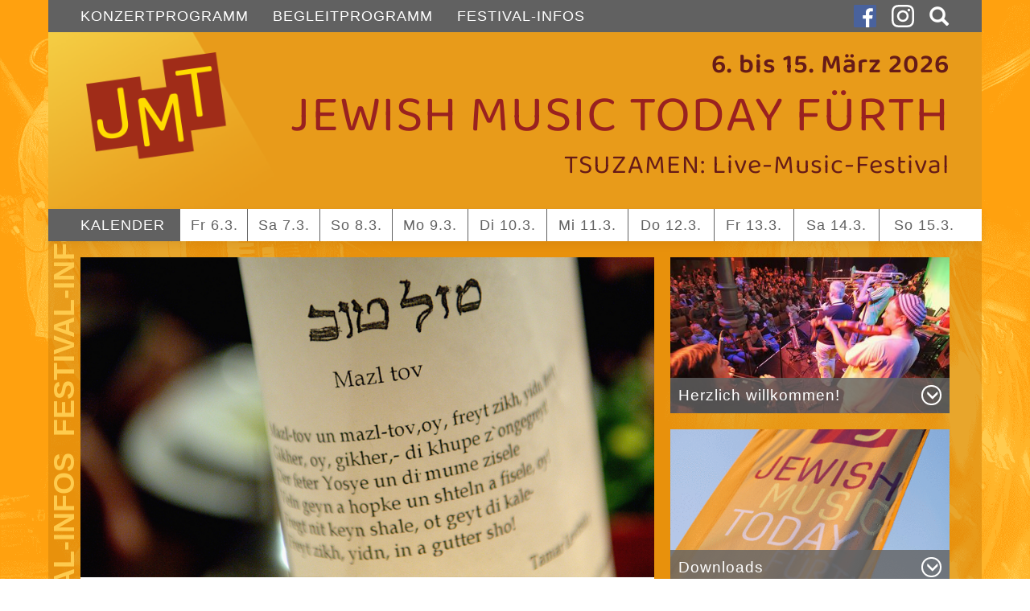

--- FILE ---
content_type: text/html; charset=utf-8
request_url: https://www.jewish-music-today.de/festival-infos/news-und-infos/kontakte
body_size: 6518
content:
<!DOCTYPE html> <html lang="de"> <head> <meta charset="utf-8"> <!--
	This website is powered by TYPO3 - inspiring people to share!
	TYPO3 is a free open source Content Management Framework initially created by Kasper Skaarhoj and licensed under GNU/GPL.
	TYPO3 is copyright 1998-2026 of Kasper Skaarhoj. Extensions are copyright of their respective owners.
	Information and contribution at https://typo3.org/
--> <link rel="icon" href="/typo3conf/ext/klezmer/Resources/Public/Images/JMT_favicon.png" type="image/png"> <title>Jewish Music Today</title> <meta name="viewport" content="width=device-width, initial-scale=1"> <meta name="robots" content="index,follow"> <meta name="twitter:card" content="summary"> <link rel="stylesheet" href="/typo3temp/assets/compressed/merged-2021316761307872908dd98993fcd1aa-672b9eff0e1c1281c58a0cedcba75d1e.1765290239.css" media="all"> <link rel="stylesheet" href="/typo3temp/assets/compressed/bf76bea4b23ec836b3d51a68a46a43e6-a6f8fc3a942840aef3acac2ce2adda35.1701879905.css" media="all"> <link rel="stylesheet" href="/typo3temp/assets/compressed/merged-f2c4478e76c50c5367d7df3347a8737c-fdd1818d1d6ab7c061594cc2281aa253.1765290239.css" media="all"> <meta property="og:image" content="https://www.jewish-music-today.de//fileadmin/_processed_/e/8/csm_Ramzailech-JMT-2025_ab656b421d.gif"><meta property="og:url" content="https://www.jewish-music-today.de/festival-infos/news-und-infos/kontakte"><meta property="og:site_name" content="Jewish Music Today Fürth"><meta property="og:title" content="Kontakte"><meta property="og:description" content="Das renommierte Festival Jewish Music Today Fürth findet 2026 vom 6. bis 15. März statt. "><meta property="og:type" content="website"> <link rel="canonical" href="https://www.jewish-music-today.de/festival-infos/news-und-infos/kontakte"> </head> <body class="german"> <nav class="navbar navbar-fixed-top navbar-inverse navbar-klezmer"><div class="container"><div class="navbar-header"><a href="/" class="navbar-brand"><img src="/fileadmin/_processed_/f/3/csm_JMT-Header-Badge_2803624635.png" width="214" height="214" alt="" ></a><div role="button" class="btn navbar-btn calendar-toggle" data-toggle="collapse" data-target="#calendar-slides"><span class="glyphicon glyphicon-calendar"></span></div><button type="button" class="navbar-toggle" data-toggle="collapse" data-target="#navbar"><span class="icon-bar"></span><span class="icon-bar"></span><span class="icon-bar"></span></button><div class="btn-group btn-group-right"><div class="btn navbar-btn"><a href="https://www.facebook.com/jewishmusictoday" target="_blank" rel="noreferrer" title="Facebook"><img src="/typo3conf/ext/klezmer/Resources/Public/Images/facebook.svg" alt="Facebook"></a></div><div class="btn navbar-btn"><a href="https://www.instagram.com/jewish.music.today.festival/" target="_blank" rel="noreferrer" title="Instagram"><img src="/typo3conf/ext/klezmer/Resources/Public/Images/Instagram_Glyph_White.svg" alt="Facebook"></a></div><div role="button" class="btn navbar-btn searchbutton" data-toggle="dropdown" data-target="#searchform" aria-haspopup="true" aria-expanded="false"><span class="glyphicon glyphicon-search" aria-hidden="true"></span></div><div id="searchform" class="searchform"><div class="dropdown-menu dropdown-menu-right"><form action="/suche?tx_indexedsearch_pi2%5Baction%5D=search&tx_indexedsearch_pi2%5Bcontroller%5D=Search&cHash=3996d978eb0d835b43a245b6a6d7e572" method="post" name="searchform"><div class="input-group"><input id="searchfield" type="text" class="form-control" placeholder="Suche..." name="tx_indexedsearch_pi2[search][sword]"><div class="input-group-btn"><button class="btn btn-default btn-submit" type="submit"><span class="glyphicon glyphicon-chevron-right" aria-hidden="true"></span></button></div></div><input type="hidden" name="tx_indexedsearch_pi2[search][_sections]" value="0"><input type="hidden" name="tx_indexedsearch_pi2[search][pointer]" value="0"><input type="hidden" name="tx_indexedsearch_pi2[search][ext]" value="0"><input type="hidden" name="tx_indexedsearch_pi2[search][numberOfResults]" value="100"></form></div></div></div></div><div class="collapse navbar-collapse" id="navbar"><ul class="nav navbar-nav"><li class="dropdown"><a href="/konzertprogramm" class="dropdown-toggle" data-toggle="dropdown" role="button" aria-haspopup="true" aria-expanded="false" title="Konzertprogramm">Konzertprogramm</a><ul class="dropdown-menu"><li><a href="/konzertprogramm/konzerte" title="Eine Übersicht aller Konzerte des Internationalen Jewish Music Today Fürths vom 8. bis 17. Marz 2023.">Konzerte</a></li><li><a href="/konzertprogramm/ticket-infos" title="Ticket-Infos">Ticket-Infos</a></li></ul></li><li class="dropdown"><a href="/begleitprogramm" class="dropdown-toggle" data-toggle="dropdown" role="button" aria-haspopup="true" aria-expanded="false" title="Begleitprogramm">Begleitprogramm</a><ul class="dropdown-menu"><li><a href="/begleitprogramm/workshops" title="Workshops des Jewish Music Today Festival Fürth">Workshops</a></li><li><a href="/begleitprogramm/filme" title="Filme">Filme</a></li><li><a href="/begleitprogramm/fuehrungen" title="Alle Führungen des Jewish Music Today Festivals Fürth 2023 im Überblick.">Führungen</a></li><li><a href="/begleitprogramm/gespraeche" title="Gespräche &amp; Ausstellung">Gespräche &amp; Ausstellung</a></li></ul></li><li class="dropdown active"><a href="/festival-infos" class="dropdown-toggle" data-toggle="dropdown" role="button" aria-haspopup="true" aria-expanded="false" title="Festival-Infos">Festival-Infos</a><ul class="dropdown-menu"><li class="dropdown active"><a href="/festival-infos/news-und-infos" class="dropdown-toggle" data-toggle="dropdown" role="button" aria-haspopup="true" aria-expanded="false" title="News und Infos">News und Infos</a></li><li><a href="/festival-infos/archiv" title="Archiv">Archiv</a></li></ul></li></ul></div></div></nav><div class="container header"><a href="/" class="logo"><img src="/fileadmin/_processed_/f/3/csm_JMT-Header-Badge_2803624635.png" width="214" height="214" alt="" ></a><div class="headertext"><p><span class="date">6. bis 15. März 2026</span></p><h1>Jewish Music Today Fürth</h1><p>TSUZAMEN: Live-Music-Festival</p></div></div><nav class="navbar navbar-calendar"><div class="container calendar"><div class="tab-margin"><ul class="nav nav-tabs calendar-tabs"><li class="btn-toggle collapsed" data-toggle="collapse" data-target="#calendar-slides">Kalender</li><li class="calendar-tab" data-target="#calendar-slides" data-slide-to="0">Fr 6.3.</li><li class="calendar-tab" data-target="#calendar-slides" data-slide-to="1">Sa 7.3.</li><li class="calendar-tab" data-target="#calendar-slides" data-slide-to="2">So 8.3.</li><li class="calendar-tab" data-target="#calendar-slides" data-slide-to="3">Mo 9.3.</li><li class="calendar-tab" data-target="#calendar-slides" data-slide-to="4">Di 10.3.</li><li class="calendar-tab" data-target="#calendar-slides" data-slide-to="5">Mi 11.3.</li><li class="calendar-tab" data-target="#calendar-slides" data-slide-to="6">Do 12.3.</li><li class="calendar-tab" data-target="#calendar-slides" data-slide-to="7">Fr 13.3.</li><li class="calendar-tab" data-target="#calendar-slides" data-slide-to="8">Sa 14.3.</li><li class="calendar-tab" data-target="#calendar-slides" data-slide-to="9">So 15.3.</li></ul></div><div id="calendar-slides" class="carousel collapse no-slide" data-ride="carousel" data-interval="false" data-wrap="false"><ul class="nav nav-tabs calendar-control"><li data-target="#calendar-slides" data-slide="prev" class="left noSwipe"><span class="glyphicon glyphicon-chevron-left" aria-hidden="true"></span><span class="sr-only">צוריק</span></li><li data-target="#calendar-slides" data-slide="next" class="right noSwipe"><span class="glyphicon glyphicon-chevron-right" aria-hidden="true"></span><span class="sr-only">פאָרויס</span></li></ul><div class="carousel-inner" role="listbox"><div class="item active first"><div class="inline-block"><h3>Freitag 6.3.</h3><div class="cols"><p><a href="/kalender/freitag-63/kabbalat-schabbat-/-oeffentlicher-gottesdienst"><b>Kabbalat Schabbat / Öffentlicher Gottesdienst</b><br>16.30 Uhr, Synagoge IKG Fürth</a></p><p><a href="/kalender/freitag-63/klezmaniaxx"><b>Klezmaniaxx (DE)</b><br>18.30 Uhr, Treffpunkt: Rathaus</a></p><p><a href="/kalender/freitag-63/swimming-pool-am-golan-dokumentarfilm"><b>Film: Swimming Pool am Golan</b><br>19 Uhr, Kino Uferpalast</a></p><p><a href="/kalender/freitag-63/tants-hoyz"><b>Tants-Hoyz</b><br>19.30 Uhr, Kulturforum</a></p><p><a href="/kalender/freitag-63/film-das-klezmerprojekt-eine-reise-auf-der-suche-nach-den-wurzeln-jiddischer-musik"><b>Film: Das Klezmerprojekt – Eine Reise auf der Suche nach den Wurzeln jiddischer Musik</b><br>21 Uhr, Kino Uferpalast</a></p></div></div></div><div class="item"><div class="inline-block"><h3>Samstag 7.3.</h3><div class="cols"><p><a href="/kalender/samstag-73/workshop-klezmer-musik"><b>Workshop: Klezmer-Musik</b><br>10 Uhr, Heinrich-Schliemann-Gymnasium</a></p><p><a href="/kalender/samstag-73/der-happy-hippie-jew-bus"><b>Der Happy Hippie Jew Bus</b><br>13 bis 17 Uhr, Fußgängerzone</a></p><p><a href="/kalender/samstag-73/fuehrung-warum-adam-nie-zuhoerte-und-eva-zwei-mal-erschaffen-wurde"><b>Führung: Warum Adam nie zuhörte und Eva zwei Mal erschaffen wurde</b><br>15.30 Uhr, Jüdisches Museum Franken</a></p><p><a href="/kalender/samstag-73/ausstellung-gabriel-wolff"><b>Ausstellung: Gabriel Wolff (DE)</b><br>Vernissage, 16 Uhr, kultur.lokal.fürth</a></p><p><a href="/kalender/samstag-73/der-happy-hippie-jew-bus"><b>Der Happy Hippie Jew Bus</b><br>ab 18.30 Uhr, Kulturforum Piazza</a></p><p><a href="/kalender/freitag-63/film-das-klezmerprojekt-eine-reise-auf-der-suche-nach-den-wurzeln-jiddischer-musik"><b>Film: Das Klezmerprojekt – Eine Reise auf der Suche nach den Wurzeln jiddischer Musik</b><br>19 Uhr, Kino Uferpalast</a></p><p><a href="/kalender/samstag-73/kleztory"><b>Kleztory (CA)</b><br>19.30 Uhr, Kulturforum</a></p><p><a href="/kalender/freitag-63/swimming-pool-am-golan-dokumentarfilm"><b>Film: Swimming Pool am Golan</b><br>21.15 Uhr, Kino Uferpalast</a></p><p><a href="/kalender/samstag-73/abigale-reisman-jake-shulman-ment-us"><b>Abigale Reisman &amp; Jake Shulman-Ment (US)</b><br>22 Uhr, Kulturforum</a></p></div></div></div><div class="item"><div class="inline-block"><h3>Sonntag 8.3.</h3><div class="cols"><p><a href="/kalender/samstag-73/ausstellung-gabriel-wolff"><b>Ausstellung: Gabriel Wolff</b><br>kultur.lokal.fürth</a></p><p><a href="/kalender/sonntag-83/ein-christlich-juedischer-gottesdienst"><b>Ein christlich-jüdischer Gottesdienst</b><br>10 Uhr, Auferstehungskirche</a></p><p><a href="/kalender/samstag-73/workshop-klezmer-musik"><b>Workshop: Klezmer-Musik</b><br>10 bis 16 Uhr, Heinrich-Schliemann-Gymnasium</a></p><p><a href="/kalender/sonntag-83/fuehrung-wovon-die-steine-zeugen"><b>Führung: Wovon die Steine zeugen</b><br>11 Uhr, Eingang Alter Jüdischer Friedhof</a></p><p><a href="/kalender/samstag-73/der-happy-hippie-jew-bus"><b>Der Happy Hippie Jew Bus</b><br>ab 18.30 Uhr, Kulturforum Piazza</a></p><p><a href="/kalender/sonntag-83/fuehrung-geschichte-der-juden-in-fuerth-jahrhundertelang-eine-heimat"><b>Führung: Geschichte der Juden in Fürth – Jahrhundertelang eine Heimat</b><br>14 Uhr, Synagogenmahnmal in der Geleitsgasse</a></p><p><a href="/kalender/sonntag-83/ben-david-kindermusical"><b>Ben &amp; David: Kindermusical</b><br>15 Uhr, Kulturforum, ab 6 Jahren</a></p><p><a href="/kalender/sonntag-83/fuerther-klezmerorchester-tsuzamen"><b>Fürther Klezmerorchester &quot;TSUZAMEN&quot;</b><br>17 Uhr, Heinrich-Schliemann-Gymnasium</a></p><p><a href="/kalender/sonntag-83/yuriy-gurzhy-orchester-ventuno-noe-theater-de-/-ua"><b>Yuriy Gurzhy, Orchester Ventuno, nö theater (DE/UA)</b><br>19.30 Uhr, Kulturforum</a></p><p><a href="/kalender/freitag-63/swimming-pool-am-golan-dokumentarfilm"><b>Film: Swimming Pool am Golan</b><br>18 Uhr, Kino Uferpalast</a></p><p><a href="/kalender/freitag-63/film-das-klezmerprojekt-eine-reise-auf-der-suche-nach-den-wurzeln-jiddischer-musik"><b>Film: Das Klezmerprojekt – Eine Reise auf der Suche nach den Wurzeln jiddischer Musik</b><br>20 Uhr, Kino Uferpalast</a></p></div></div></div><div class="item"><div class="inline-block"><h3>Montag 9.3.</h3><div class="cols"><p><a href="/kalender/sonntag-83/ben-david-kindermusical"><b>Ben &amp; David: Kindermusical</b><br>9 Uhr, Kulturforum (Schulvorstellung ab 6 Jahren)</a></p><p><a href="/kalender/sonntag-83/yuriy-gurzhy-orchester-ventuno-noe-theater-de-/-ua"><b>Orchester Ventuno, nö theater, Yuriy Gurzhy (D / UA)</b><br>10 Uhr, Kulturforum (Schulvorstellung)</a></p><p><a href="/kalender/sonntag-83/ben-david-kindermusical"><b>Ben &amp; David: Kindermusical</b><br>11 Uhr, Kulturforum (Schulvorstellung ab 6 Jahren)</a></p><p><a href="/kalender/montag-93/di-gasn-trio-il"><b>Di Gasn Trio (IL)</b><br>20 Uhr, Kofferfabrik</a></p><p><a href="/kalender/freitag-63/film-das-klezmerprojekt-eine-reise-auf-der-suche-nach-den-wurzeln-jiddischer-musik"><b>Film: Das Klezmerprojekt – Eine Reise auf der Suche nach den Wurzeln jiddischer Musik</b><br>20 Uhr, Kino Uferpalast</a></p></div></div></div><div class="item"><div class="inline-block"><h3>Dienstag 10.3.</h3><div class="cols"><p><a href="/kalender/samstag-73/ausstellung-gabriel-wolff"><b>Ausstellung: Gabriel Wolff (DE)</b><br>kultur.lokal.fürth</a></p><p><a href="/kalender/dienstag-103/magi"><b>Magi (IL)</b><br>19.30 Uhr, Kulturforum</a></p><p><a href="/kalender/freitag-63/film-das-klezmerprojekt-eine-reise-auf-der-suche-nach-den-wurzeln-jiddischer-musik"><b>Film: Das Klezmerprojekt – Eine Reise auf der Suche nach den Wurzeln jiddischer Musik</b><br>20 Uhr, Kino Uferpalast</a></p></div></div></div><div class="item"><div class="inline-block"><h3>Mittwoch 11.3.</h3><div class="cols"><p><a href="/kalender/mittwoch-113/halva"><b>Nani Vazana (NL)</b><br>19.30 Uhr, Kulturforum</a></p><p><a href="/kalender/freitag-63/film-das-klezmerprojekt-eine-reise-auf-der-suche-nach-den-wurzeln-jiddischer-musik"><b>Film: Das Klezmerprojekt – Eine Reise auf der Suche nach den Wurzeln jiddischer Musik</b><br>20 Uhr, Kino Uferpalast</a></p></div></div></div><div class="item"><div class="inline-block"><h3>Donnerstag 12.3.</h3><div class="cols"><p><a href="/kalender/samstag-73/ausstellung-gabriel-wolff"><b>Ausstellung: Gabriel Wolff (DE)</b><br>kultur.lokal.fürth</a></p><p><a href="/kalender/donnerstag-123/gal-klein-il"><b>Gal Klein (IL)</b><br>19.30 Uhr, Kulturforum</a></p><p><a href="/kalender/donnerstag-123/film-treasure-familie-ist-ein-fremdes-land"><b>Film: Treasure – Familie ist ein fremdes Land</b><br>20 Uhr, Kino Uferpalast</a></p></div></div></div><div class="item"><div class="inline-block"><h3>Freitag 13.3.</h3><div class="cols"><p><a href="/kalender/samstag-73/ausstellung-gabriel-wolff"><b>Ausstellung: Gabriel Wolff (DE)</b><br>kultur.lokal.fürth</a></p><p><a href="/kalender/donnerstag-123/film-treasure-familie-ist-ein-fremdes-land"><b>Film: Treasure – Familie ist ein fremdes Land</b><br>19 Uhr, Uferpalast</a></p><p><a href="/kalender/freitag-133/neoklez-pl"><b>NeoKlez (PL)</b><br>19.30 Uhr, Kulturforum</a></p><p><a href="/kalender/freitag-133/film-happy-holidays"><b>Film: Happy Holidays</b><br>21.15 Uhr, Kino Uferpalast</a></p><p><a href="/kalender/freitag-133/ramzailech-il"><b>Ramzailech (IL)</b><br>22 Uhr, Kulturforum</a></p></div></div></div><div class="item"><div class="inline-block"><h3>Samstag 14.3.</h3><div class="cols"><p><a href="/kalender/samstag-73/ausstellung-gabriel-wolff"><b>Ausstellung: Gabriel Wolff (DE)</b><br>kultur.lokal.fürth</a></p><p><a href="/kalender/samstag-143/fuehrung-alles-klezmer-oder-was"><b>Führung: Alles Klezmer oder was?</b><br>14 Uhr, Jüdisches Museum</a></p><p><a href="/kalender/freitag-133/film-happy-holidays"><b>Film: Happy Holidays</b><br>19 Uhr, Kino Uferpalast</a></p><p><a href="/kalender/samstag-143/black-rooster-kapelye"><b>Black Rooster Kapelye (LV/DE/US)</b><br>19.30 Uhr, Kulturforum</a></p><p><a href="/kalender/donnerstag-123/film-treasure-familie-ist-ein-fremdes-land"><b>Film: Treasure – Familie ist ein fremdes Land</b><br>21.15 Uhr, Kino Uferpalast</a></p><p><a href="/kalender/samstag-143/tsirk-dobranotch"><b>Tsirk Dobranotch (RU/UK/US/UA)</b><br>22 Uhr, Kulturforum</a></p></div></div></div><div class="item last"><div class="inline-block"><h3>Sonntag 15.3.</h3><div class="cols"><p><a href="/kalender/samstag-73/ausstellung-gabriel-wolff"><b>Ausstellung: Gabriel Wolff (DE)</b><br>kultur.lokal.fürth</a></p><p><a href="/kalender/sonntag-153/klezmer-koffer-brunch-mit-bohai-d"><b>Klezmer-Koffer-Brunch mit Bohai (DE)</b><br>10 Uhr, Kofferfabrik</a></p><p><a href="/kalender/sonntag-153/fuehrung-der-alte-israelitische-friedhof-in-fuerth"><b>Führung: Der alte israelitische Friedhof in Fürth</b><br>11 Uhr, Eingang Alter Jüdischer Friedhof</a></p><p><a href="/kalender/sonntag-153/fuehrung-ein-guter-ort-der-neue-juedische-friedhof"><b>Führung: Ein &quot;Guter Ort&quot; – der Neue Jüdische Friedhof</b><br>11 Uhr, Städtischer Friedhof</a></p><p><a href="/kalender/samstag-143/fuehrung-alles-klezmer-oder-was"><b>Führung: Alles Klezmer, oder was?</b><br>14 Uhr, Jüdisches Museum</a></p><p><a href="/kalender/sonntag-153/fuehrung-juedisches-leben-damals-und-heute"><b>Führung: Jüdisches Leben – damals und heute</b><br>14 Uhr, Alter Jüdischer Friedhof</a></p><p><a href="/kalender/sonntag-83/fuehrung-geschichte-der-juden-in-fuerth-jahrhundertelang-eine-heimat"><b>Führung: Geschichte der Juden in Fürth – Jahrhundertelang eine Heimat</b><br>14 Uhr, Synagogenmahnmal in der Geleitsgasse</a></p><p><a href="/kalender/sonntag-153/workshop-gegen-antisemitismus-und-verschwoerungstheorien"><b>Workshop gegen Antisemitismus und Verschwörungstheorien</b><br>15 Uhr, Jüdisches Museum</a></p><p><a href="/kalender/donnerstag-123/film-treasure-familie-ist-ein-fremdes-land"><b>Film: Treasure – Familie ist ein fremdes Land</b><br>18 Uhr, Kino Uferpalast</a></p><p><a href="/kalender/sonntag-153/the-klezmatics"><b>The Klezmatics (US)</b><br>19.30 Uhr, Stadttheater</a></p><p><a href="/kalender/freitag-133/film-happy-holidays"><b>Film: Happy Holidays</b><br>20.15 Uhr, Kino Uferpalast</a></p></div></div></div><div role="button" class="calendar-close noSwipe" data-toggle="collapse" data-target="#calendar-slides"><span class="glyphicon glyphicon-remove"></span></div></div></div></div></nav><div class="container content"><div class="row grid"> <!--TYPO3SEARCH_begin--><article class="col-md-8 grid-item detail"><div id="c93" class="frame frame-default frame-type-textpic frame-layout-0"><div class="ce-textpic ce-center ce-above"><div class="ce-gallery" data-ce-columns="1" data-ce-images="1"><div class="ce-outer"><div class="ce-inner"><div class="ce-row"><div class="ce-column"><figure class="image"><img class="image-embed-item" alt="Foto: Hans-Joachim Winckler" title="Foto: Hans-Joachim Winckler" src="/fileadmin/klezmer/Sonstiges/2017/News/mazl-tov.jpg" width="860" height="480" loading="lazy"><figcaption class="image-caption"> © Hans-Joachim Winckler </figcaption></figure></div></div></div></div></div><div class="ce-bodytext"><header><h1 class=""> Kontakt </h1></header><p><strong>Jewish Music Today Fürth</strong><br>Kulturamt Stadt Fürth<br>Friedrichstraße 4-6, 90762 Fürth<br>Tel. +49 (0)911 / 974 16 88<br>Fax +49 (0)911 / 974 16 84<br><a href="#" data-mailto-token="nbjmup+knuAgvfsui/ef" data-mailto-vector="1">jmt(at)fuerth.de</a></p><p><br><strong>Veranstalter: Kulturamt Stadt Fürth</strong><br>Leiterin: Gerti Köhn<br>Friedrichstraße 4-6, 90762 Fürth<br><a href="#" data-mailto-token="nbjmup+lvmuvsAgvfsui/ef" data-mailto-vector="1">kultur(at)fuerth.de</a><br><a href="http://www.fuerth.de" target="_blank" rel="noreferrer">www.fuerth.de</a></p><p><br><strong>Redaktion</strong><br>Gerti Köhn, Anna Sankowski</p><p><strong>Festivalteam</strong><br>Gesamtleitung: Gerti Köhn<br>Programm: Gerti Köhn, Anna Sankowski<br>Team: Christina Dworak, Nia Kollenda, Michael Loskill, Jacqueline Roscher, Katharina Weber<br>Team Kulturforum: Jens Ravari (Leitung), Maria Aichinger, Lucie Arndt, Norbert Arndt, Laura Dumler, Barbara Holzbach, Amelie Hessel, Cosima Ludewig, Lothar Schrems, Yvonne Swoboda-Brehm<br>Technik: Martin Ritzmann, Marcus Glei, Lucas Rohleder, Johanna Süppel, Maya Brandt</p><p><br><strong>Internetdesign und Realisierung</strong><br>Reinhard Weirauch<br>Bürgermeister- und Presseamt der Stadt Fürth<br>f3n Internetlösungen GmbH<br>&nbsp;</p></div></div></div><div class="frame-default"><div class="btn-group-bottom"><button class="btn btn-back">Zurück</button><a href="https://www.facebook.com/sharer.php?u=https://www.jewish-music-today.de/festival-infos/news-und-infos/kontakte&amp;t=Kontakte" target="_blank" class="btn btn-facebook" title="Externer Link: Zur Facebookseite des Jewish Music Today Festivals (Öffnet neues Fenster)" rel="noreferrer">Teilen</a></div></div></article> <!--TYPO3SEARCH_end--><aside><div class="col-md-4 grid-item highlight"><div class="image-title"><figure><a href="/festival-infos/welcome-page"><img src="/fileadmin/_processed_/a/0/csm_artist-3_7d1f679686.jpg" width="420" height="235" alt="© Hans-Joachim Winckler" ></a></figure><div class="highlight-caption collapsible collapsed" role="button" data-toggle="collapse" data-target="#collapse-722" aria-expanded="false" aria-controls="collapse-722"><h3>Herzlich willkommen!</h3></div></div><div class="textpic-body collapse" id="collapse-722"><p><i><strong>Tsuzamen</strong></i> ist das Motto der diesjährigen Festivalausgabe – und dieses Motto ist wörtlich zu verstehen. Denn nur <i><strong>tsuzamen</strong></i> kann unser Festival stattfinden. Ein Festival braucht Musiker*innen, die ihre Kunst teilen, und ein Publikum, das diese Impulse aufnimmt. Erst im Miteinander entsteht jener besondere Funke, der Musik lebendig werden lässt. Wir freuen uns auf Sie! L’Chaim!</p><p><a href="/festival-infos/welcome-page">Weiterlesen ...</a></p></div></div><div class="col-md-4 grid-item highlight"><div class="image-title"><figure><a href="/festival-infos/news-und-infos/downloads"><img src="/fileadmin/_processed_/8/f/csm_JMT-Fahne-Sebastian-Autenrieth_df730b1cf6.gif" width="420" height="235" alt="Sebastian Autenrieth" ></a></figure><div class="highlight-caption collapsible collapsed" role="button" data-toggle="collapse" data-target="#collapse-102" aria-expanded="false" aria-controls="collapse-102"><h3>Downloads</h3></div></div><div class="textpic-body collapse" id="collapse-102"><p>Hier können Sie das gesamte Programm und Karteninfos für Jewish Music Today Fürth 2026 herunterladen.</p><p><a href="/festival-infos/news-und-infos/downloads" title="Opens internal link in current window">Überblick...</a></p></div></div><div class="col-md-4 grid-item highlight"><div class="image-title"><figure><img src="/fileadmin/_processed_/6/a/csm_Uebernachtungen_e7f27a7218.jpg" width="420" height="235" alt="© Nürnberg Luftbild, Hajo Dietz" ></figure><div class="highlight-caption collapsible collapsed" role="button" data-toggle="collapse" data-target="#collapse-104" aria-expanded="false" aria-controls="collapse-104"><h3>Zimmervermittlung</h3></div></div><div class="textpic-body collapse" id="collapse-104"><p>Tourist-Information Fürth<br>Bahnhofplatz 9, 90762 Fürth<br>Tel. <a href="tel:004909119743500" title="Tourist-Info anrufen">+49 (0) 911 974 3500</a><br><a href="#" data-mailto-token="nbjmup+upvsjtu.jogpAgvfsui/ef" data-mailto-vector="1">tourist-info(at)fuerth.de</a><br><a href="https://www.tourismus-fuerth.de/" target="_blank" rel="noreferrer">https://www.tourismus-fuerth.de/</a></p><p>Montag bis Freitag: 9 bis 17 Uhr,<br>Samstag 9 bis 13 Uhr<br><br>©<i>Hajo Dietz (Verlag Nürnberg Luftbild)</i></p></div></div><div class="col-md-4 grid-item highlight"><div class="image-title"><figure><a href="/festival-infos/newsletter"><img src="/fileadmin/_processed_/2/1/csm_JMT_Newsletter_ed643c3fb9.png" width="420" height="235" alt="" ></a></figure><div class="highlight-caption collapsible collapsed" role="button" data-toggle="collapse" data-target="#collapse-786" aria-expanded="false" aria-controls="collapse-786"><h3>Newsletter</h3></div></div><div class="textpic-body collapse" id="collapse-786"><p>Jetzt anmelden und über alle Neuigkeiten zum Festival auf dem Laufenden bleiben!</p><p><a href="/festival-infos/newsletter">Weiterlesen ...</a></p></div></div></aside><div class="col-md-4 grid-sizer"></div></div><div class="headline"><p><span>Festival-Infos</span><span>Festival-Infos</span><span>Festival-Infos</span><span>Festival-Infos</span><span>Festival-Infos</span><span>Festival-Infos</span><span>Festival-Infos</span><span>Festival-Infos</span><span>Festival-Infos</span><span>Festival-Infos</span></p></div></div><div class="container footer"><div id="c121" class="frame frame-default frame-type-text frame-layout-0"><p>2025 © Stadt Fürth - <a href="/impressum" class="internal-link">Impressum</a> - <a href="/datenschutz">Datenschutz</a></p></div></div> <script src="/typo3temp/assets/compressed/merged-03f28a8a884c1c6044979c76ea260ae2.1701879905.js"></script> <script src="/typo3temp/assets/compressed/merged-fec93315692f239ddc2e3d5c35dbe7b6.1765290239.js"></script> <script async="async" src="/typo3temp/assets/js/7f6f4007061a3385249e7e32f51dfafe.1758104705.js"></script> </body> </html>

--- FILE ---
content_type: text/css; charset=utf-8
request_url: https://www.jewish-music-today.de/typo3temp/assets/compressed/bf76bea4b23ec836b3d51a68a46a43e6-a6f8fc3a942840aef3acac2ce2adda35.1701879905.css
body_size: 269
content:
@media (min-width:992px){.navbar-calendar .calendar-tabs{max-width:1200px;}}.navbar-calendar .carousel-inner{min-height:300px;}@media (min-width:768px){.navbar-calendar .carousel-inner{min-height:250px;}}#c782 img{width:auto;}.detail #c869 img,.detail #c870 img,.detail #c871 img,.detail #c872 img{width:auto;}#rmOrganism{margin-top:-20px;}#rmOrganism .rmLayout--horizontal.rmBase{max-width:none !important;}#rmOrganism .rmSubscription .rmBase__container{padding-left:0 !important;}#rmOrganism .rmLayout--horizontal.rmBase .rmBase__container{padding-top:0 !important;}


--- FILE ---
content_type: text/css; charset=utf-8
request_url: https://www.jewish-music-today.de/typo3temp/assets/compressed/merged-f2c4478e76c50c5367d7df3347a8737c-fdd1818d1d6ab7c061594cc2281aa253.1765290239.css
body_size: 634
content:
.sk-video-supercontainer{margin-left:auto;margin-right:auto}.sk-video-container img{display:block;width:100%;height:auto;}.sk-video-container{position:relative;height:0;overflow:hidden;}.sk-video-container.ratio169{padding-bottom:56.25%;display:block;}.sk-video-container.ratio43{padding-bottom:75%;display:block;}.sk-video-container iframe,.sk-video-container object,.sk-video-container embed{position:absolute;top:0;left:0;width:100%;height:100%;border:0;}.sk-video-playbutton{width:100%;height:100%;position:absolute;top:0;left:0;cursor:pointer;background:rgba(0,0,0,0.0) url('../../../typo3conf/ext/skvideo/Resources/Public/Icons/player_icon.svg') no-repeat center;background-size:20%;transition:transform .15s ease-out;}.sk-video-playbutton:hover{transform:scale(1.04);}.sk-video-titlecontainer{position:absolute;left:2%;top:2%;color:white;background-color:rgba(0,0,0,0.2);width:96%;}.sk-video-modal{height:100%;width:100%;position:fixed;z-index:101;top:0;left:0;background-color:rgba(0,0,0,0.7);overflow-y:auto;overflow-x:hidden;text-align:center;visibility:hidden;opacity:0;transition:opacity 0.5s,visibility 0s 0.5s;display:flex;align-items:center;justify-content:center;}.sk-video-modal div:first-child{max-width:500px;width:90%;color:black;background-color:white;border:1px solid black;padding:1em;}.sk-video-modal.active{opacity:1;visibility:visible;transition:opacity 0.5s;}.sk-video-modal .disclaimer{display:block;margin-bottom:1em;padding:1em 0;max-height:50px;overflow:auto;}.sk-video-modal label{margin-bottom:1em;display:block;}


--- FILE ---
content_type: image/svg+xml
request_url: https://www.jewish-music-today.de/typo3conf/ext/klezmer/Resources/Public/Images/facebook.svg
body_size: 1276
content:
<?xml version="1.0" encoding="UTF-8" standalone="no"?>
<!-- Created with Inkscape (http://www.inkscape.org/) -->

<svg
   xmlns:dc="http://purl.org/dc/elements/1.1/"
   xmlns:cc="http://creativecommons.org/ns#"
   xmlns:rdf="http://www.w3.org/1999/02/22-rdf-syntax-ns#"
   xmlns:svg="http://www.w3.org/2000/svg"
   xmlns="http://www.w3.org/2000/svg"
   xmlns:sodipodi="http://sodipodi.sourceforge.net/DTD/sodipodi-0.dtd"
   xmlns:inkscape="http://www.inkscape.org/namespaces/inkscape"
   width="94.153923mm"
   height="94.154625mm"
   viewBox="0 0 333.61626 333.61875"
   id="svg4208"
   version="1.1"
   inkscape:version="0.91 r13725"
   sodipodi:docname="facebook.svg">
  <defs
     id="defs4210">
    <clipPath
       clipPathUnits="userSpaceOnUse"
       id="clipPath54">
      <path
         d="M 0,500 1024,500 1024,0 0,0 0,500 Z"
         id="path56"
         inkscape:connector-curvature="0" />
    </clipPath>
  </defs>
  <sodipodi:namedview
     id="base"
     pagecolor="#ffffff"
     bordercolor="#666666"
     borderopacity="1.0"
     inkscape:pageopacity="0.0"
     inkscape:pageshadow="2"
     inkscape:zoom="0.35"
     inkscape:cx="-416.7633"
     inkscape:cy="41.09509"
     inkscape:document-units="px"
     inkscape:current-layer="layer1"
     showgrid="false"
     fit-margin-top="0"
     fit-margin-left="0"
     fit-margin-right="0"
     fit-margin-bottom="0"
     inkscape:window-width="1920"
     inkscape:window-height="1171"
     inkscape:window-x="1920"
     inkscape:window-y="0"
     inkscape:window-maximized="1" />
  <metadata
     id="metadata4213">
    <rdf:RDF>
      <cc:Work
         rdf:about="">
        <dc:format>image/svg+xml</dc:format>
        <dc:type
           rdf:resource="http://purl.org/dc/dcmitype/StillImage" />
        <dc:title></dc:title>
      </cc:Work>
    </rdf:RDF>
  </metadata>
  <g
     inkscape:label="Ebene 1"
     inkscape:groupmode="layer"
     id="layer1"
     transform="translate(-113.19188,-239.83855)">
    <g
       transform="matrix(1.25,0,0,-1.25,-41.24975,724.14817)"
       id="g50">
      <g
         id="g52"
         clip-path="url(#clipPath54)">
        <g
           id="g58"
           transform="translate(375.7163,120.5527)">
          <path
             d="m 0,0 c 8.134,0 14.73,6.596 14.73,14.73 l 0,237.434 c 0,8.137 -6.596,14.731 -14.73,14.731 l -237.433,0 c -8.137,0 -14.73,-6.594 -14.73,-14.731 l 0,-237.434 c 0,-8.134 6.593,-14.73 14.73,-14.73 L 0,0 Z"
             style="fill:#49629d;fill-opacity:1;fill-rule:nonzero;stroke:none"
             id="path60"
             inkscape:connector-curvature="0" />
        </g>
        <g
           id="g62"
           transform="translate(307.7046,120.5527)">
          <path
             d="m 0,0 0,103.355 34.693,0 5.194,40.28 -39.887,0 0,25.717 c 0,11.662 3.238,19.609 19.962,19.609 l 21.33,0.01 0,36.026 c -3.69,0.49 -16.351,1.587 -31.081,1.587 -30.753,0 -51.806,-18.771 -51.806,-53.244 l 0,-29.705 -34.781,0 0,-40.28 34.781,0 L -41.595,0 0,0 Z"
             style="fill:#ffffff;fill-opacity:1;fill-rule:nonzero;stroke:none"
             id="path64"
             inkscape:connector-curvature="0" />
        </g>
      </g>
    </g>
  </g>
</svg>


--- FILE ---
content_type: image/svg+xml
request_url: https://www.jewish-music-today.de/typo3conf/ext/klezmer/Resources/Public/Images/f.svg
body_size: 1033
content:
<?xml version="1.0" encoding="UTF-8" standalone="no"?>
<!-- Created with Inkscape (http://www.inkscape.org/) -->

<svg
   xmlns:dc="http://purl.org/dc/elements/1.1/"
   xmlns:cc="http://creativecommons.org/ns#"
   xmlns:rdf="http://www.w3.org/1999/02/22-rdf-syntax-ns#"
   xmlns:svg="http://www.w3.org/2000/svg"
   xmlns="http://www.w3.org/2000/svg"
   xmlns:sodipodi="http://sodipodi.sourceforge.net/DTD/sodipodi-0.dtd"
   xmlns:inkscape="http://www.inkscape.org/namespaces/inkscape"
   width="41.510654mm"
   height="79.9338mm"
   viewBox="0 0 147.085 283.23"
   id="svg4211"
   version="1.1"
   inkscape:version="0.91 r13725"
   sodipodi:docname="f.svg">
  <defs
     id="defs4213" />
  <sodipodi:namedview
     id="base"
     pagecolor="#ffffff"
     bordercolor="#666666"
     borderopacity="1.0"
     inkscape:pageopacity="0.0"
     inkscape:pageshadow="2"
     inkscape:zoom="0.35"
     inkscape:cx="-470.02893"
     inkscape:cy="-32.670715"
     inkscape:document-units="px"
     inkscape:current-layer="layer1"
     showgrid="false"
     fit-margin-top="0"
     fit-margin-left="0"
     fit-margin-right="0"
     fit-margin-bottom="0"
     inkscape:window-width="1920"
     inkscape:window-height="1171"
     inkscape:window-x="1920"
     inkscape:window-y="0"
     inkscape:window-maximized="1" />
  <metadata
     id="metadata4216">
    <rdf:RDF>
      <cc:Work
         rdf:about="">
        <dc:format>image/svg+xml</dc:format>
        <dc:type
           rdf:resource="http://purl.org/dc/dcmitype/StillImage" />
        <dc:title></dc:title>
      </cc:Work>
    </rdf:RDF>
  </metadata>
  <g
     inkscape:label="Ebene 1"
     inkscape:groupmode="layer"
     id="layer1"
     transform="translate(-166.4575,-216.46149)">
    <g
       id="g62"
       transform="matrix(1.25,0,0,-1.25,261.9275,499.69149)">
      <path
         d="m 0,0 0,103.355 34.693,0 5.194,40.28 -39.887,0 0,25.717 c 0,11.662 3.238,19.609 19.962,19.609 l 21.33,0.01 0,36.026 c -3.69,0.49 -16.351,1.587 -31.081,1.587 -30.753,0 -51.806,-18.771 -51.806,-53.244 l 0,-29.705 -34.781,0 0,-40.28 34.781,0 L -41.595,0 0,0 Z"
         style="fill:#ffffff;fill-opacity:1;fill-rule:nonzero;stroke:none"
         id="path64"
         inkscape:connector-curvature="0" />
    </g>
  </g>
</svg>
